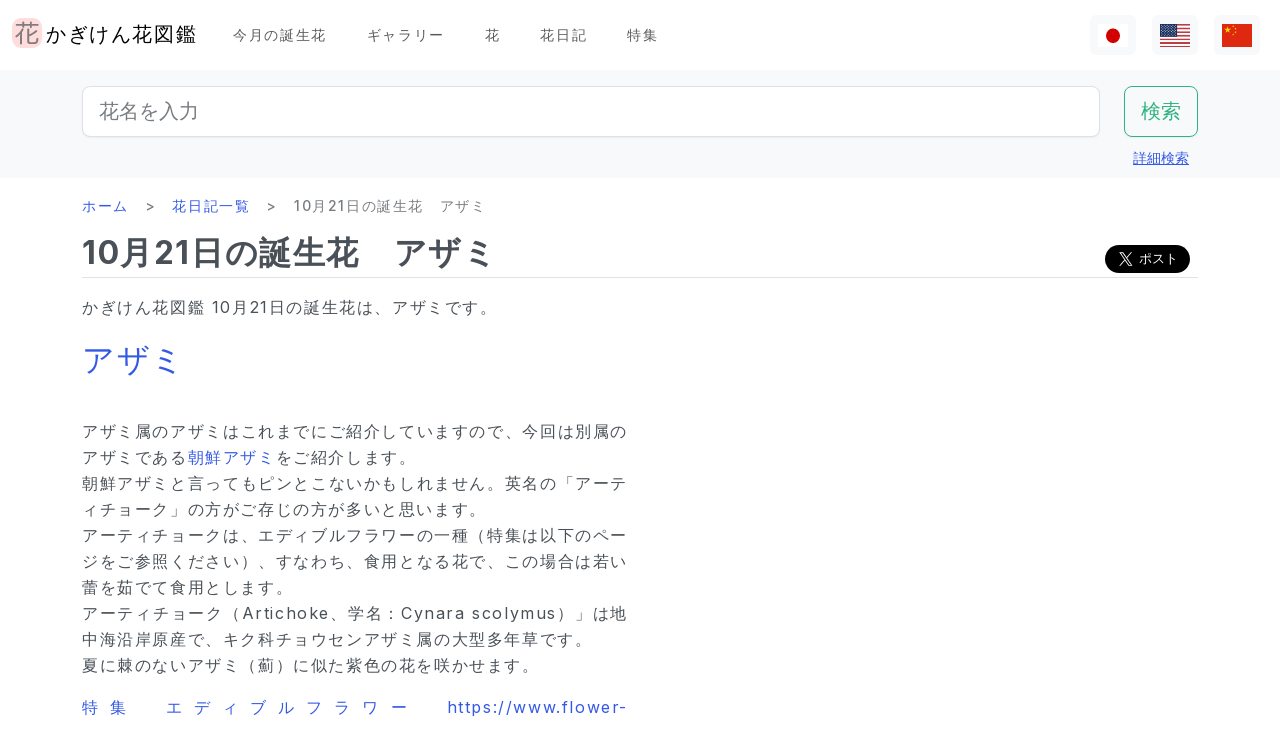

--- FILE ---
content_type: text/html; charset=utf-8
request_url: https://www.flower-db.com/ja/articles/cynara-scolymus-dfec1552-4b3b-43b9-9edc-a2c7c580750d
body_size: 14079
content:
<!DOCTYPE html><html class="h-100" lang="ja"><head><meta charset="utf-8" /><meta content="width=device-width,initial-scale=1" name="viewport" /><title>10月21日の誕生花　アザミ | かぎけん花図鑑</title><link rel="apple-touch-icon" type="image/png" href="https://www.flower-db.com/assets/180x180-b565022977809c0d0930d4bf7a8f370e4ff322827aa09d8d6995d5803ee44af4.png"><link rel="icon" type="image/png" href="https://www.flower-db.com/assets/192x192-be279cb9985010e2d83e18225c9f5d3b2f8cb99e61f606ed9eecdf2a3d36ceb5.png"><meta name="description" content="かぎけん花図鑑 10月21日の誕生花は、アザミです。 アザミ アザミ属のアザミはこれまでにご紹介していますので、今回は別属のアザミである朝鮮アザミをご紹介します。 朝鮮アザミと言ってもピンとこないかもしれません。英名の「アーティチョーク」の方がご存じの方が多いと思います。 アーティチョークは、エディブルフラワーの一種（特集は以下のページをご参照ください）、すなわち、食用となる花で、この場合は若い蕾を茹でて食用とします。 アーティチョーク（Artichoke、学名：Cynara scolymus）」は地中海沿岸原産で、キク科チョウセンアザミ属の大型多年草です。 夏に棘のないアザミ"><link rel="canonical" href="https://www.flower-db.com/ja/articles/cynara-scolymus-dfec1552-4b3b-43b9-9edc-a2c7c580750d"><link rel="alternate" href="https://www.flower-db.com/ja/articles/cynara-scolymus-dfec1552-4b3b-43b9-9edc-a2c7c580750d" hreflang="ja"><link rel="alternate" href="https://www.flower-db.com/en/articles/cynara-scolymus-dfec1552-4b3b-43b9-9edc-a2c7c580750d" hreflang="en"><link rel="alternate" href="https://www.flower-db.com/zh/articles/cynara-scolymus-dfec1552-4b3b-43b9-9edc-a2c7c580750d" hreflang="zh"><meta property="fb:app_id" content="119434635471566"><meta name="twitter:card" content="summary_large_image"><meta property="og:url" content="https://www.flower-db.com/ja/articles/cynara-scolymus-dfec1552-4b3b-43b9-9edc-a2c7c580750d"><meta property="og:type" content="article"><meta property="og:title" content="10月21日の誕生花　アザミ"><meta property="og:description" content="かぎけん花図鑑 10月21日の誕生花は、アザミです。 アザミ アザミ属のアザミはこれまでにご紹介していますので、今回は別属のアザミである朝鮮アザミをご紹介します。 朝鮮アザミと言ってもピンとこないかもしれません。英名の「アーティチョーク」の方がご存じの方が多いと思います。 アーティチョークは、エディブルフラワーの一種（特集は以下のページをご参照ください）、すなわち、食用となる花で、この場合は若い蕾を茹でて食用とします。 アーティチョーク（Artichoke、学名：Cynara scolymus）」は地中海沿岸原産で、キク科チョウセンアザミ属の大型多年草です。 夏に棘のないアザミ"><meta property="og:site_name" content="かぎけん花図鑑"><meta property="og:image" content="https://storage.googleapis.com/flower-db-prd/9f2bac07e07a4be885c183184029d5d7.jpg"><meta property="og:image" content="https://storage.googleapis.com/flower-db-prd/944794b2b0b9f182044847907ffaecab.jpg"><meta property="og:image" content="https://storage.googleapis.com/flower-db-prd/a568758e5543959da55f8c1afa38b2f8.jpg"><meta property="og:image" content="https://storage.googleapis.com/flower-db-prd/0ad54725a6997a115109cdf5754360b6.png"><meta property="og:image" content="https://storage.googleapis.com/flower-db-prd/4505cc2d8dc2750cc0d00bf8dde1064c.jpg"><meta property="og:image" content="https://storage.googleapis.com/flower-db-prd/76ecd4fa7121029da861033f473d3200.jpg"><meta name="thumbnail" content="https://storage.googleapis.com/flower-db-prd/9f2bac07e07a4be885c183184029d5d7.jpg"><meta content="#FFDDDD" name="theme-color" /><meta name="csrf-param" content="authenticity_token" />
<meta name="csrf-token" content="e3tsN55cL4a-hTm5nbop0BhEGjxU8Df9tKtISmY6XwVJU1e9TiqJOSkLLgEBef_Y2-auznxxQkfhAimiX99t0w" /><link rel="stylesheet" media="all" href="https://www.flower-db.com/assets/application-d831d65c6f6b395a9c111baaff47eb8fe02d2bd0134f823f7e7134b4005bf28f.css" data-turbo-track="reload" /><script src="https://www.flower-db.com/assets/application-4a1e8d9fd9c9c6b43dbad2def80fccd1b67fde144cbf108b2a2923a2d3049f6b.js" data-turbo-track="reload"></script><!-- Global site tag (gtag.js) - Google Analytics -->
<script async src="https://www.googletagmanager.com/gtag/js?id=G-ZM840QWHMK"></script>
<script>
  window.dataLayer = window.dataLayer || [];
  function gtag(){dataLayer.push(arguments);}
  gtag('js', new Date());

  gtag('config', 'G-ZM840QWHMK');
</script>
</head><body class="d-flex flex-column h-100 ja" data-controller="lib--lazy-load-adsense"><nav class="navbar navbar-expand-lg navbar-light"><div class="container-fluid"><a class="navbar-brand d-flex" href="/ja"><img width="30" height="30" alt="flower-db-logo" src="https://www.flower-db.com/assets/logo-6639fe7dbcf345a970ee5b5057f93e2eba3228e01a9486b603b765f8bc12f76d.svg" /><div class="ms-1">かぎけん花図鑑</div></a><button aria-controls="navbar" aria-expanded="false" aria-label="Toggle navigation" class="navbar-toggler" data-bs-target="#navbar" data-bs-toggle="collapse" type="button"><span class="navbar-toggler-icon"></span></button><div class="collapse navbar-collapse" id="navbar"><ul class="navbar-nav me-auto mb-2 mb-lg-0"><li class="nav-item"><a class="nav-link" href="/ja/january-birth-flowers">今月の誕生花</a></li><li class="nav-item"><a class="nav-link" href="/ja/gallery">ギャラリー</a></li><li class="nav-item"><a class="nav-link" href="/ja/flowers">花</a></li><li class="nav-item"><a class="nav-link" href="/ja/articles">花日記</a></li><li class="nav-item"><a class="nav-link" href="/ja/features">特集</a></li></ul><ul class="navbar-nav mb-2 mb-lg-0 flex-row"><li class="nav-item"><a class="nav-link bg-light px-2" id="lang-ja" href="/ja/articles/cynara-scolymus-dfec1552-4b3b-43b9-9edc-a2c7c580750d"><img width="30" src="https://www.flower-db.com/assets/flag/ja-4d380d86a4936e6a0157ea07ba4ebdd6232bda9ccba317a02608d8589f88501e.svg" /></a></li><li class="nav-item"><a class="nav-link bg-light px-2" id="lang-en" href="/en/articles/cynara-scolymus-dfec1552-4b3b-43b9-9edc-a2c7c580750d"><img width="30" src="https://www.flower-db.com/assets/flag/en-b7b4ca159b0494268a226a1769c074885c98abdf76583b551b1fd22a97739251.svg" /></a></li><li class="nav-item"><a class="nav-link bg-light px-2" id="lang-zh" href="/zh/articles/cynara-scolymus-dfec1552-4b3b-43b9-9edc-a2c7c580750d"><img width="30" src="https://www.flower-db.com/assets/flag/zh-541cc5519faa10fe2c80c39078d7ace52473df738d308ddb188774bd8a81bc0e.svg" /></a></li></ul></div></div></nav><main class="flex-shrink-0 mb-3"><div class="bg-body-tertiary pt-3"><div class="container"><form class="row" action="/ja/search" accept-charset="UTF-8" method="get"><div class="col"><input class="form-control form-control-lg" placeholder="花名を入力" type="search" name="query" id="query" /></div><div class="col-auto"><input type="submit" value="検索" class="btn btn-lg btn-outline-success" data-disable-with="検索" /></div></form><div class="d-flex justify-content-end"><button class="p-2 btn btn-link" data-bs-target="#advanced" data-bs-toggle="modal" type="button">詳細検索</button><div class="modal fade" data-controller="lib--modal" id="advanced" tabindex="-1"><div class="modal-dialog modal-dialog-centered modal-dialog-scrollable modal-xl"><div class="modal-content"><div class="modal-header pb-0"><div class="fs-5 border-bottom pb-1 mb-0">詳細検索</div><button aria-label="Close" class="btn-close" data-bs-dismiss="modal" type="button"></button></div><div class="modal-body"><form action="/ja/search" accept-charset="UTF-8" method="get"><div class="row mb-3"><div class="col"><label class="form-label" for="name">花名</label><input class="form-control" type="text" name="name" id="name" /></div><div class="col"><label class="form-label" for="formal_name">学名</label><input class="form-control" type="text" name="formal_name" id="formal_name" /></div></div><div class="row mb-3"><div class="col"><label class="form-label" for="origin">原産地</label><input class="form-control" type="text" name="origin" id="origin" /></div><div class="col"><label class="form-label" for="morph">生活型</label><input class="form-control" type="text" name="morph" id="morph" /></div></div><div class="row mb-3 g-3"><div class="col-6 col-lg"><label class="form-label" for="order">目</label><input class="form-control" type="text" name="order" id="order" /></div><div class="col-6 col-lg"><label class="form-label" for="family">科</label><input class="form-control" type="text" name="family" id="family" /></div><div class="col-6 col-lg"><label class="form-label" for="genus">属</label><input class="form-control" type="text" name="genus" id="genus" /></div><div class="col-6 col-lg"><label class="form-label" for="species">種</label><input class="form-control" type="text" name="species" id="species" /></div></div><div class="row mb-3 g-3"><div class="col-6 col-lg"><label class="form-label" for="flower_type">花のタイプ</label><select class="form-select" name="flower_type" id="flower_type"><option value="" label=" "></option>
<option value="actinomorphic">放射相称花</option>
<option value="zygomorphic">左右相称花</option>
<option value="asymmetric">非相称花</option>
<option value="bisymmetric">十字相称花</option>
<option value="other">その他</option></select></div><div class="col-6 col-lg"><label class="form-label" for="flower_array">花序</label><select class="form-select" name="flower_array" id="flower_array"><option value="" label=" "></option>
<option value="solitary">単頂花序</option>
<option value="raceme">総状花序</option>
<option value="spike">穂状花序</option>
<option value="corymb">散房花序</option>
<option value="panicle">円錐/複総状花序</option>
<option value="cyme">集散花序</option>
<option value="double_cymes">複集散花序</option>
<option value="scorpioid">さそり型花序</option>
<option value="head">頭状花序</option>
<option value="umbel">散形花序/傘形</option>
<option value="pleiochasium">多散花序</option>
<option value="catkin">尾状花序</option>
<option value="spadix">肉穂花序</option>
<option value="hypanthodium">イチジク型花序</option>
<option value="cyathium">杯形花序</option>
<option value="verticillaster">輪散花序</option>
<option value="spikelet">小穂花序</option>
<option value="pollen_cone">毬状花序</option>
<option value="glomerule">団散花序</option>
<option value="dichasial_cyme">2出集散花序</option>
<option value="bostryx">カタツムリ型花序</option>
<option value="monochasium">単散花序</option>
<option value="rhipidium">扇状花序</option>
<option value="drepanium">カマ型花序</option>
<option value="other">その他</option></select></div><div class="col-6 col-lg"><label class="form-label" for="petal_shape">花冠</label><select class="form-select" name="petal_shape" id="petal_shape"><option value="" label=" "></option>
<option value="funnel_shaped">漏斗形/トランペット形</option>
<option value="urceolate">壺形</option>
<option value="bell_shaped">鐘形</option>
<option value="four_petaled">4弁花</option>
<option value="five_petaled">5弁形</option>
<option value="multi_petaled">多弁形</option>
<option value="labiate">唇形</option>
<option value="cup_shaped">杯形</option>
<option value="cruciate">高杯形</option>
<option value="papilionaceous">蝶形</option>
<option value="ligulate">舌状形</option>
<option value="tubular">管状形</option>
<option value="caryophyllaceous">ナデシコ形</option>
<option value="rosaceous">バラ形</option>
<option value="galeate">かぶと状/有距形</option>
<option value="iris">あやめ形</option>
<option value="viola">スミレ形</option>
<option value="liliaceous">ユリ形</option>
<option value="orchidaceae">ラン形</option>
<option value="rotate">車形</option>
<option value="disc_corolla">筒形</option>
<option value="filiform">糸状</option>
<option value="personate">仮面状花冠</option>
<option value="six_petaled">6弁花</option>
<option value="apetalous">花びら無し</option>
<option value="ovate">卵形/楕円形</option>
<option value="capitulum">頭花</option>
<option value="three_petaled">3弁花</option>
<option value="catkin">尾状</option>
<option value="spikelet">小穂</option>
<option value="other">その他</option></select></div><div class="col-6 col-lg"><label class="form-label" for="leaf_type">葉形</label><select class="form-select" name="leaf_type" id="leaf_type"><option value="" label=" "></option>
<option value="spatulate">へら形</option>
<option value="orbicular">円形</option>
<option value="linear">線形</option>
<option value="palmate">掌形</option>
<option value="pinnately_lobed">羽状形</option>
<option value="elliptic">楕円形</option>
<option value="oblong">長楕円形</option>
<option value="acicular">針形</option>
<option value="lanceolate">披針形</option>
<option value="oblanceolate">倒披針形</option>
<option value="ovate">卵形</option>
<option value="obovate">倒卵形</option>
<option value="cordate">心臓形</option>
<option value="obcordate">倒心臓形</option>
<option value="reniform">腎臓形</option>
<option value="hastate">矛形</option>
<option value="sagittate">矢じり形</option>
<option value="deltoi">三角形</option>
<option value="peltate">盾形</option>
<option value="ligulate">舌状</option>
<option value="subulate">錐形</option>
<option value="rhomboid">菱形</option>
<option value="paripinnate">偶数羽状複葉</option>
<option value="impari_pinnate">奇数羽状複葉</option>
<option value="bipinnate">2回羽状複葉</option>
<option value="tripinnate">3回羽状複葉</option>
<option value="palmately_compound">掌状複葉</option>
<option value="ternately_compound">3出複葉</option>
<option value="biternate">2回3出羽状複葉</option>
<option value="ensiform">剣形</option>
<option value="pinnate">羽状複葉</option>
<option value="radical_leaf">根生葉</option>
<option value="capsular">莢状</option>
<option value="plicate">扇形</option>
<option value="terete">円筒形</option>
<option value="other">その他</option></select></div><div class="col-6 col-lg"><label class="form-label" for="leaf_edge">葉縁</label><select class="form-select" name="leaf_edge" id="leaf_edge"><option value="" label=" "></option>
<option value="entire_fringe">全縁</option>
<option value="crenate">波状</option>
<option value="serrate">鋸歯状</option>
<option value="dentate">歯状</option>
<option value="incised">欠刻状</option>
<option value="biserrate">重鋸歯状</option>
<option value="spiny">棘状</option>
<option value="ciliate">毛</option>
<option value="other">その他</option></select></div></div><div class="row mb-3"><div class="col"><label class="form-label" for="place">開花場所</label><select class="form-select" name="place" id="place"><option value="" label=" "></option>
<option value="fields">野原・畦道</option>
<option value="high_mountain">高山</option>
<option value="garden">庭</option>
<option value="wetland">湿地</option>
<option value="cut_flower">切り花・生け花</option>
<option value="greenhouse">温室</option>
<option value="orchard">果樹園</option>
<option value="farm">畑</option>
<option value="seashore">海岸</option>
<option value="botanical_gardens">植物園</option>
<option value="overseas">海外</option>
<option value="low_mountain">低山</option>
<option value="sub_alpine">亜高山</option>
<option value="hokkaido">北海道</option>
<option value="temple">墓地・寺院</option>
<option value="park">公園</option>
<option value="sub_tropical">亜熱帯地域</option>
<option value="cultivar">園芸品種</option>
<option value="okinawa">沖縄</option>
<option value="bonsai">盆栽</option>
<option value="potted_flower">鉢花</option>
<option value="foliage_plant">観葉植物</option>
<option value="street">街路、植栽</option>
<option value="specific_area">特定の地域</option>
<option value="hakone">箱根</option>
<option value="river">川・池</option>
<option value="paddy_field">田んぼ</option></select></div><div class="col"><label class="form-label" for="location">撮影場所</label><select class="form-select" name="location" id="location"><option value="" label=" "></option>
<option value="1">京都府立植物園</option>
<option value="2">東京都薬用植物園</option>
<option value="3">浜名湖花博2004</option>
<option value="4">神代植物公園</option>
<option value="5">リマフリ・ガーデン(カウアイ島)</option>
<option value="6">木場公園</option>
<option value="7">夢の島熱帯植物館</option>
<option value="8">麹町</option>
<option value="9">新宿御苑温室</option>
<option value="10">千葉</option>
<option value="11">清水谷公園</option>
<option value="12">市川市動植物園</option>
<option value="13">伊豆大島</option>
<option value="14">礼文島高山植物園</option>
<option value="15">早明浦ダム</option>
<option value="16">清澄白河</option>
<option value="17">エンチャンティング フローラル ガーデンズ</option>
<option value="18">赤塚植物園</option>
<option value="19">京都動物園</option>
<option value="20">由布院</option>
<option value="21">江東区</option>
<option value="22">ズーラシア</option>
<option value="23">準備中</option>
<option value="24">八ヶ岳薬用植物園</option>
<option value="25">姫路市</option>
<option value="26">ニューヨークランプミュージアム&amp; フラワーガーデン</option>
<option value="27">伊豆四季の花公園</option>
<option value="28">麻布十番</option>
<option value="29">咲くやこの花館</option>
<option value="30">プラザ元加賀</option>
<option value="31">殿ケ谷戸庭園</option>
<option value="32">熱帯ドリームセンター（沖縄）</option>
<option value="33">マウイ島</option>
<option value="34">カウアイ島</option>
<option value="35">OKINAWAフルーツらんど</option>
<option value="36">東山動物園</option>
<option value="37">筑波実験植物園</option>
<option value="38">フラワーパークかごしま</option>
<option value="39">墨田区菊川の庭木</option>
<option value="40">紀尾井町通り</option>
<option value="41">六甲高山植物園</option>
<option value="42">かぎけん</option>
<option value="43">沖縄竹富島</option>
<option value="44">城ヶ崎海岸</option>
<option value="45">小石川植物園</option>
<option value="46">尾瀬沼</option>
<option value="47">ハワイ熱帯植物園（ハワイ島）</option>
<option value="48">皇居二の丸公園</option>
<option value="49">SA</option>
<option value="50">稚内</option>
<option value="51">北海道稚内</option>
<option value="52">和代様宅</option>
<option value="53">ハワイ島（ビッグアイランド）</option>
<option value="54">熱川バナナワニ園</option>
<option value="55">小室山</option>
<option value="56">猿江恩賜公園</option>
<option value="57">若洲</option>
<option value="58">ワイメア・オージュボンセンター(オアフ島)</option>
<option value="59">牧野植物園</option>
<option value="60">箱根湿生植物園</option>
<option value="61">千代田区内</option>
<option value="62">気仙沼</option>
<option value="63">西会津</option>
<option value="64">東京都内</option>
<option value="65">日光植物園</option>
<option value="66">らんの里　堂ヶ島</option>
<option value="67">ファーム富田</option>
<option value="68">湯布院</option>
<option value="69">富山県</option>
<option value="70">北海道</option>
<option value="71">小田原PA</option>
<option value="72">高尾山 ”山草園”</option>
<option value="73">熱海</option>
<option value="74">北海道（ワッカ原生花園）</option>
<option value="75">礼文島</option>
<option value="76">自宅</option>
<option value="77">浜離宮</option>
<option value="78">台場</option>
<option value="79">マザー牧場</option>
<option value="80">あしかがフラワーパーク</option>
<option value="81">青島亜熱帯植物園</option>
<option value="82">新宿御苑</option>
<option value="83">品川水族館</option>
<option value="84">沖縄本島</option>
<option value="85">静岡県</option>
<option value="86">東京都庭園美術館</option>
<option value="87">立山室堂</option>
<option value="88">ハイジの花道</option>
<option value="89">高千穂</option>
<option value="90">オアフ島</option>
<option value="91">赤城自然公園</option>
<option value="92">高尾山</option>
<option value="93">飛騨高山</option>
<option value="94">錦糸町</option>
<option value="95">飫肥</option>
<option value="96">京都</option>
<option value="97">城ヶ島</option>
<option value="98">京都水族館</option>
<option value="99">白川郷</option>
<option value="100">島根県</option>
<option value="101">上高地</option>
<option value="102">クラロッジ（マウイ島）</option>
<option value="103">小清水原生花園</option>
<option value="104">白山自然高山植物園</option>
<option value="105">高知県いの町</option>
<option value="106">東京大学構内</option>
<option value="107">はな阿蘇美</option>
<option value="108">奄美自然観察の森</option>
<option value="109">軽井沢</option>
<option value="110">新潟のホテル</option>
<option value="111">レストラン</option>
<option value="112">山梨県</option>
<option value="113">谷津干潟</option>
<option value="114">ハンターマウンテン塩原</option>
<option value="115">長野県</option>
<option value="116">蘭展（後楽園、2007年3月4日）</option>
<option value="117">後楽園ドーム</option>
<option value="118">世界らん展、後楽園ドーム</option>
<option value="119">清瀬市</option>
<option value="120">シンガポール植物園</option>
<option value="121">黒部平高山植物園</option>
<option value="122">シドニー王立植物園</option>
<option value="123">シドニー</option>
<option value="124">宮崎県</option>
<option value="125">日比谷公園</option>
<option value="126">フラワーパーク鹿児島</option>
<option value="127">大分県</option>
<option value="128">くじゅう野の花の郷</option>
<option value="129">山口県</option>
<option value="130">甲府</option>
<option value="131">青連院</option>
<option value="132">日光花いちもんめ</option>
<option value="133">白山神社</option>
<option value="134">姫路手柄山温室植物園</option>
<option value="135">萩</option>
<option value="136">裏磐梯</option>
<option value="137">東館山高山植物園</option>
<option value="138">国立歴史民俗博物館　&#39;くらしの植物苑&#39;</option>
<option value="139">東京都立大島公園</option>
<option value="140">奇跡の星の植物館</option>
<option value="141">ガザリア</option>
<option value="142">箱根</option>
<option value="143">奄美大島</option>
<option value="144">レイクヒルファーム</option>
<option value="145">東京銀座</option>
<option value="146">釧路湿原</option>
<option value="147">横浜・八景島シーパラダイス</option>
<option value="148">皇居</option>
<option value="149">らんの里 堂ヶ島（2013年7月31日営業終了）</option>
<option value="150">あとで</option>
<option value="151">砺波（富山県）</option>
<option value="152">川奈ホテル</option>
<option value="153">那須高原</option>
<option value="154">台北</option>
<option value="155">兵庫県</option>
<option value="156">北海道大学</option>
<option value="157">蘭展（後楽園、2019年2月17日）</option>
<option value="158">半蔵門</option>
<option value="159">葛西臨海公園</option>
<option value="160">鹿児島</option>
<option value="161">箱根富士屋ホテル</option>
<option value="162">東南植物楽園</option>
<option value="163">松山</option>
<option value="164">松江</option>
<option value="165">大阪</option>
<option value="166">唐招提寺</option>
<option value="167">向島百花園</option>
<option value="168">熊本県</option>
<option value="169">熊本動植物園</option>
<option value="170">奈良</option>
<option value="171">高岡</option>
<option value="172">伊豆大島公園椿園</option>
<option value="173">多摩動物公園</option>
<option value="174">不明</option>
<option value="175">葛西臨海水族園</option>
<option value="176">奥多摩湖</option>
<option value="177">神奈川県</option>
<option value="178">皇居東御苑</option>
<option value="179">大王わさび農場</option>
<option value="180">別府</option>
<option value="181">鬼怒川温泉</option>
<option value="182">石垣島</option>
<option value="183">熊本県農業研究センター</option>
<option value="184">和歌山県</option>
<option value="185">上野不忍池</option>
<option value="186">二条城</option>
<option value="187">沖縄県西表島</option>
<option value="188">ホテルニューオータニ</option>
<option value="189">江戸川自然動物園</option>
<option value="190">河津Bagatelle</option>
<option value="191">昭和記念公園</option>
<option value="192">日本橋（東京）</option>
<option value="193">帯広(北海道)</option>
<option value="194">北の丸公園</option>
<option value="195">上野動物園</option>
<option value="196">大雪山</option>
<option value="197">八ヶ岳</option>
<option value="198">石見銀山</option>
<option value="199">国立劇場前庭</option>
<option value="200">松島</option>
<option value="201">東京ドーム</option>
<option value="202">タイ</option>
<option value="203">下今市</option>
<option value="204">日南海岸</option>
<option value="205">明治神宮</option>
<option value="206">京都ホテル</option>
<option value="207">錦糸公園</option>
<option value="208">鳥羽市立　海の博物館</option>
<option value="209">ヒルトン大阪</option>
<option value="210">老神温泉</option>
<option value="211">名取智恵子様から</option>
<option value="212">マウラナニベイホテル＆バンガローズ</option>
<option value="213">ショップ</option>
<option value="214">川場(茨城県)</option>
<option value="215">内幸町</option>
<option value="216">三重県</option>
<option value="218">天空の農園</option>
<option value="219">仁淀川</option>
<option value="220">日本橋高島屋</option>
<option value="221">埼玉県こども動物園</option>
<option value="222">バドラッツ パレス ホテル</option>
<option value="223">自然教育園</option>
<option value="224">箱根園水族館</option>
<option value="225">アクアマリンいなわしろカワセミ水族館</option>
<option value="226">オロンコイワ</option>
<option value="227">小石川植物園　温室</option>
<option value="228">下久保ダム</option>
<option value="217">ニューカレドニア・リビエルブルー州立公園</option>
<option value="229">浜名湖花博2004_1</option>
<option value="230">浜名湖花博2004_2</option>
<option value="231">浜名湖花博2004_3</option>
<option value="232">浜名湖花博2004_4</option>
<option value="233">浜名湖花博2004_5</option>
<option value="234">浜名湖花博2004_6</option>
<option value="235">美山</option>
<option value="236">ラッフルズホテル</option>
<option value="237">あんずの里物産館</option>
<option value="238">小田原の民家</option>
<option value="239">群馬県沼田</option>
<option value="240">江の島サムエル・コッキング苑</option>
<option value="241">アトランタ</option>
<option value="242">ニューカレドニア</option>
<option value="243">板橋区立熱帯環境植物館　</option>
<option value="244">亀戸中央公園</option>
<option value="245">赤い魚</option>
<option value="246">浜名湖ガーデンパーク</option>
<option value="247">浜名湖フラワーパーク</option>
<option value="248">仁淀川沿岸</option>
<option value="249">浜名湖フラワーガーデンにあるモネの庭</option>
<option value="251">京成バラ園</option>
<option value="252">高山植物園　アルプの里</option>
<option value="253">越後湯沢</option>
<option value="254">群馬フラワーパーク</option>
<option value="250">イラスト:有紀＠かぎけん(千代田区麹町,東京)</option>
<option value="255">撮影：藤田明希</option>
<option value="258">小河内ダム</option>
<option value="256">伊豆大島椿公園’椿資料館’</option>
<option value="257">奥飛騨平湯大滝公園</option>
<option value="259">富山県中央植物園</option>
<option value="260">足摺岬</option>
<option value="261">シンガポール</option>
<option value="262">柳下瑞穂制作</option>
<option value="263">新潟市</option>
<option value="264">旭山動物園</option>
<option value="265">台東区</option>
<option value="266">奥入瀬</option>
<option value="267">南房総</option>
<option value="268">堀切菖蒲園</option>
<option value="269">九段会館</option>
<option value="270">ザ・ブセナテラス</option>
<option value="271">バドラッツ パレス ホテル </option>
<option value="273">河口湖音楽と森の美術館</option>
<option value="274">サンライズ・プロテア・ファーム（マウイ島）</option>
<option value="272">河口湖ふふ</option>
<option value="275">修善寺</option>
<option value="276">マンションの共有スペース</option>
<option value="277">鳥取県</option>
<option value="278">名古屋市</option>
<option value="279">白馬五竜高山植物園</option>
<option value="280">Copilotさん</option>
<option value="281">TV</option>
<option value="282">✨geminiさん</option>
<option value="283">Aquaさん</option></select></div></div><div class="mb-3"><label class="form-label" for="seasons">開花期</label><div class="row row-cols-4 row-cols-lg-6 row-cols-xl-auto g-0"><div class="col"><div class="form-check form-check-inline"><input class="form-check-input" type="checkbox" value="january" name="seasons[]" id="seasons_january" /><label class="form-check-label" for="seasons_january">1月</label></div></div><div class="col"><div class="form-check form-check-inline"><input class="form-check-input" type="checkbox" value="february" name="seasons[]" id="seasons_february" /><label class="form-check-label" for="seasons_february">2月</label></div></div><div class="col"><div class="form-check form-check-inline"><input class="form-check-input" type="checkbox" value="march" name="seasons[]" id="seasons_march" /><label class="form-check-label" for="seasons_march">3月</label></div></div><div class="col"><div class="form-check form-check-inline"><input class="form-check-input" type="checkbox" value="april" name="seasons[]" id="seasons_april" /><label class="form-check-label" for="seasons_april">4月</label></div></div><div class="col"><div class="form-check form-check-inline"><input class="form-check-input" type="checkbox" value="may" name="seasons[]" id="seasons_may" /><label class="form-check-label" for="seasons_may">5月</label></div></div><div class="col"><div class="form-check form-check-inline"><input class="form-check-input" type="checkbox" value="june" name="seasons[]" id="seasons_june" /><label class="form-check-label" for="seasons_june">6月</label></div></div><div class="col"><div class="form-check form-check-inline"><input class="form-check-input" type="checkbox" value="july" name="seasons[]" id="seasons_july" /><label class="form-check-label" for="seasons_july">7月</label></div></div><div class="col"><div class="form-check form-check-inline"><input class="form-check-input" type="checkbox" value="august" name="seasons[]" id="seasons_august" /><label class="form-check-label" for="seasons_august">8月</label></div></div><div class="col"><div class="form-check form-check-inline"><input class="form-check-input" type="checkbox" value="september" name="seasons[]" id="seasons_september" /><label class="form-check-label" for="seasons_september">9月</label></div></div><div class="col"><div class="form-check form-check-inline"><input class="form-check-input" type="checkbox" value="october" name="seasons[]" id="seasons_october" /><label class="form-check-label" for="seasons_october">10月</label></div></div><div class="col"><div class="form-check form-check-inline"><input class="form-check-input" type="checkbox" value="november" name="seasons[]" id="seasons_november" /><label class="form-check-label" for="seasons_november">11月</label></div></div><div class="col"><div class="form-check form-check-inline"><input class="form-check-input" type="checkbox" value="december" name="seasons[]" id="seasons_december" /><label class="form-check-label" for="seasons_december">12月</label></div></div></div></div><div class="row mb-3"><div class="col"><label class="form-label" for="flower_color">花の色</label><select class="form-select" name="flower_color" id="flower_color"><option value="" label=" "></option>
<option value="red">赤</option>
<option value="pink">桃</option>
<option value="blue">青</option>
<option value="brown">茶</option>
<option value="green">緑</option>
<option value="violet">紫</option>
<option value="orange">橙</option>
<option value="yellow">黄</option>
<option value="cream">薄黄</option>
<option value="black">黒</option>
<option value="silver">銀</option>
<option value="white">白</option>
<option value="other">その他</option></select></div><div class="col"><label class="form-label" for="leaf_color">葉の色</label><select class="form-select" name="leaf_color" id="leaf_color"><option value="" label=" "></option>
<option value="red">赤</option>
<option value="pink">桃</option>
<option value="blue">青</option>
<option value="brown">茶</option>
<option value="green">緑</option>
<option value="violet">紫</option>
<option value="orange">橙</option>
<option value="yellow">黄</option>
<option value="cream">薄黄</option>
<option value="black">黒</option>
<option value="silver">銀</option>
<option value="white">白</option>
<option value="other">その他</option></select></div><div class="col"><label class="form-label" for="fruit_color">実の色</label><select class="form-select" name="fruit_color" id="fruit_color"><option value="" label=" "></option>
<option value="red">赤</option>
<option value="pink">桃</option>
<option value="blue">青</option>
<option value="brown">茶</option>
<option value="green">緑</option>
<option value="violet">紫</option>
<option value="orange">橙</option>
<option value="yellow">黄</option>
<option value="cream">薄黄</option>
<option value="black">黒</option>
<option value="silver">銀</option>
<option value="white">白</option>
<option value="other">その他</option></select></div></div><div class="row mb-3"><div class="col"><label class="form-label" for="image_flower_color">[画像] 花の色</label><select class="form-select" name="image_flower_color" id="image_flower_color"><option value="" label=" "></option>
<option value="red">赤</option>
<option value="pink">桃</option>
<option value="blue">青</option>
<option value="brown">茶</option>
<option value="green">緑</option>
<option value="violet">紫</option>
<option value="orange">橙</option>
<option value="yellow">黄</option>
<option value="cream">薄黄</option>
<option value="black">黒</option>
<option value="silver">銀</option>
<option value="white">白</option>
<option value="other">その他</option></select></div><div class="col"><label class="form-label" for="image_leaf_color">[画像] 葉の色</label><select class="form-select" name="image_leaf_color" id="image_leaf_color"><option value="" label=" "></option>
<option value="red">赤</option>
<option value="pink">桃</option>
<option value="blue">青</option>
<option value="brown">茶</option>
<option value="green">緑</option>
<option value="violet">紫</option>
<option value="orange">橙</option>
<option value="yellow">黄</option>
<option value="cream">薄黄</option>
<option value="black">黒</option>
<option value="silver">銀</option>
<option value="white">白</option>
<option value="other">その他</option></select></div><div class="col"><label class="form-label" for="image_fruit_color">[画像] 実の色</label><select class="form-select" name="image_fruit_color" id="image_fruit_color"><option value="" label=" "></option>
<option value="red">赤</option>
<option value="pink">桃</option>
<option value="blue">青</option>
<option value="brown">茶</option>
<option value="green">緑</option>
<option value="violet">紫</option>
<option value="orange">橙</option>
<option value="yellow">黄</option>
<option value="cream">薄黄</option>
<option value="black">黒</option>
<option value="silver">銀</option>
<option value="white">白</option>
<option value="other">その他</option></select></div></div><div class="col-lg-6 d-grid mx-auto"><input type="submit" value="検索" class="btn btn-outline-primary" data-disable-with="検索" /></div></form></div></div></div></div></div></div></div><div class="container"><nav aria-label="breadcrumb" class="d-none d-md-block"><ol class="breadcrumb mb-0"><li class="breadcrumb-item"><a href="/ja">ホーム</a></li><li class="breadcrumb-item"><a href="/ja/articles">花日記一覧</a></li><li class="breadcrumb-item active">10月21日の誕生花　アザミ</li></ol></nav><article class="mt-3 mt-md-0"><div class="lead d-flex align-items-end flex-wrap gap-2 border-bottom pb-1 mb-3"><h1 class="fs-2 fw-bold lh-sm mb-0">10月21日の誕生花　アザミ</h1><div class="d-flex ms-auto"><div class="share-button">
  <div class="d-flex gap-2 small">
    <div class="d-flex">
      <iframe
        src="https://www.facebook.com/plugins/share_button.php?href=https%3A%2F%2Fwww.flower-db.com%2Fja%2Farticles%2Fcynara-scolymus-dfec1552-4b3b-43b9-9edc-a2c7c580750d&layout=button&size=large&width=105&height=28&appId=119434635471566"
        width="105"
        height="28"
        style="border:none;overflow:hidden"
        scrolling="no"
        frameborder="0"
        allowfullscreen="true"
        allow="autoplay; clipboard-write; encrypted-media; picture-in-picture; web-share"
      ></iframe>
    </div>

    <div class="d-flex">
      <a href="https://twitter.com/share?ref_src=twsrc%5Etfw" class="twitter-share-button" data-size="large" data-show-count="false">ポスト</a>
      <script async src="https://platform.twitter.com/widgets.js" charset="utf-8"></script>
    </div>
  </div>
</div>
</div></div><div class="row"><section class="col-lg-6 order-2 order-lg-1"><p>かぎけん花図鑑 10月21日の誕生花は、アザミです。</p>

<p><h2><a href="https://www.flower-db.com/ja/flowers/cynara-scolymus">アザミ</a></h2>
<br />アザミ属のアザミはこれまでにご紹介していますので、今回は別属のアザミである<a href="https://www.flower-db.com/ja/flowers/'">朝鮮アザミ</a>をご紹介します。
<br />朝鮮アザミと言ってもピンとこないかもしれません。英名の「アーティチョーク」の方がご存じの方が多いと思います。
<br />アーティチョークは、エディブルフラワーの一種（特集は以下のページをご参照ください）、すなわち、食用となる花で、この場合は若い蕾を茹でて食用とします。
<br />アーティチョーク（Artichoke、学名：Cynara scolymus）」は地中海沿岸原産で、キク科チョウセンアザミ属の大型多年草です。
<br />夏に棘のないアザミ（薊）に似た紫色の花を咲かせます。</p>

<p><a href="https://www.flower-db.com/ja/features/edible-flower">特集　エディブルフラワー　https://www.flower-db.com/ja/features/edible-flower"</a></p></section><section class="col-lg-6 order-1 order-lg-2 mb-3 mb-lg-0"><div class="splide mb-2" data-controller="lib--splide" id="main"><div class="splide__track"><ul class="splide__list"><li class="splide__slide"><div class="position-relative"><a href="/ja/flowers/cynara-scolymus"><div class="ratio ratio-4x3"><picture><source srcset="https://storage.googleapis.com/flower-db-prd/md_webp-8daa98ecb0b127bed7d0af4b66d803a7.webp" type="image/webp"><source srcset="https://storage.googleapis.com/flower-db-prd/md-a96375a9a51a9617d018cb0813b49082.jpeg" type="image/jpeg"><img src="https://storage.googleapis.com/flower-db-prd/9f2bac07e07a4be885c183184029d5d7.jpg" class="w-100 h-100 object-fit-cover rounded" alt="アーティチョーク"></picture></div></a></div></li><li class="splide__slide"><div class="position-relative"><a href="/ja/flowers/cynara-scolymus"><div class="ratio ratio-4x3"><picture><source srcset="https://storage.googleapis.com/flower-db-prd/md_webp-a137bf84732de2ec937823b78ba6cc9d.webp" type="image/webp"><source srcset="https://storage.googleapis.com/flower-db-prd/md-9d846248ae5aefbd6f4e469d6491c4f2.jpeg" type="image/jpeg"><img src="https://storage.googleapis.com/flower-db-prd/944794b2b0b9f182044847907ffaecab.jpg" class="w-100 h-100 object-fit-cover rounded" alt="アーティチョーク"></picture></div></a><div class="badge position-absolute bottom-0 start-0 w-100 text-white bg-black bg-opacity-10 rounded-0 rounded-bottom text-truncate">撮影場所: 牧野植物園</div></div></li><li class="splide__slide"><div class="position-relative"><a href="/ja/flowers/cynara-scolymus"><div class="ratio ratio-4x3"><picture><source srcset="https://storage.googleapis.com/flower-db-prd/md_webp-f590004ce4e561817abccbce533cbde1.webp" type="image/webp"><source srcset="https://storage.googleapis.com/flower-db-prd/md-eb056a92bd8e5d0db5dcd49b4b0d84ff.jpeg" type="image/jpeg"><img src="https://storage.googleapis.com/flower-db-prd/a568758e5543959da55f8c1afa38b2f8.jpg" class="w-100 h-100 object-fit-cover rounded" alt="アーティチョーク"></picture></div></a><div class="badge position-absolute bottom-0 start-0 w-100 text-white bg-black bg-opacity-10 rounded-0 rounded-bottom text-truncate">撮影場所: 八ヶ岳薬用植物園</div></div></li><li class="splide__slide"><div class="position-relative"><a href="/ja/flowers/cynara-scolymus"><div class="ratio ratio-4x3"><picture><source srcset="https://storage.googleapis.com/flower-db-prd/md_webp-342e1e2bc69d6aa5552538f93936bd57.webp" type="image/webp"><source srcset="https://storage.googleapis.com/flower-db-prd/md-07365e6823d9ce7b8431fd520efa242e.jpeg" type="image/jpeg"><img src="https://storage.googleapis.com/flower-db-prd/0ad54725a6997a115109cdf5754360b6.png" class="w-100 h-100 object-fit-cover rounded" alt="アーティチョーク"></picture></div></a><div class="badge position-absolute bottom-0 start-0 w-100 text-white bg-black bg-opacity-10 rounded-0 rounded-bottom text-truncate">撮影場所: 木場公園</div></div></li><li class="splide__slide"><div class="position-relative"><a href="/ja/flowers/cynara-scolymus"><div class="ratio ratio-4x3"><picture><source srcset="https://storage.googleapis.com/flower-db-prd/md_webp-723079548aa382d553aa8be0328592e8.webp" type="image/webp"><source srcset="https://storage.googleapis.com/flower-db-prd/md-a586fd8f0bcfe80a6385abee7ed3d1e5.jpeg" type="image/jpeg"><img src="https://storage.googleapis.com/flower-db-prd/4505cc2d8dc2750cc0d00bf8dde1064c.jpg" class="w-100 h-100 object-fit-cover rounded" alt="アーティチョーク"></picture></div></a><div class="badge position-absolute bottom-0 start-0 w-100 text-white bg-black bg-opacity-10 rounded-0 rounded-bottom text-truncate">撮影場所: 牧野植物園</div></div></li><li class="splide__slide"><div class="position-relative"><a href="/ja/flowers/cynara-scolymus"><div class="ratio ratio-4x3"><picture><source srcset="https://storage.googleapis.com/flower-db-prd/md_webp-305a3ae6d38113e3220b137dbc757307.webp" type="image/webp"><source srcset="https://storage.googleapis.com/flower-db-prd/md-3612dcd05a443b370016e3e2ac5600c9.jpeg" type="image/jpeg"><img src="https://storage.googleapis.com/flower-db-prd/76ecd4fa7121029da861033f473d3200.jpg" class="w-100 h-100 object-fit-cover rounded" alt="アーティチョーク"></picture></div></a><div class="badge position-absolute bottom-0 start-0 w-100 text-white bg-black bg-opacity-10 rounded-0 rounded-bottom text-truncate">撮影場所: 八ヶ岳薬用植物園</div></div></li></ul></div></div><div class="splide" data-controller="lib--splide" id="thumb"><div class="splide__track"><ul class="splide__list"><li class="splide__slide"><div class="ratio ratio-4x3"><picture><source srcset="https://storage.googleapis.com/flower-db-prd/sm_webp-533a618eba6e064117d8ee4365362ba4.webp" type="image/webp"><source srcset="https://storage.googleapis.com/flower-db-prd/sm-f6db879f5a8bf5c0b9609ba903d9af15.jpeg" type="image/jpeg"><img src="https://storage.googleapis.com/flower-db-prd/9f2bac07e07a4be885c183184029d5d7.jpg" class="w-100 h-100 object-fit-cover rounded" alt="アーティチョーク"></picture></div></li><li class="splide__slide"><div class="ratio ratio-4x3"><picture><source srcset="https://storage.googleapis.com/flower-db-prd/sm_webp-d7022ae9290d2a683048fe7925ca6a13.webp" type="image/webp"><source srcset="https://storage.googleapis.com/flower-db-prd/sm-d9190b68cc49b4e5df52e93ce330d265.jpeg" type="image/jpeg"><img src="https://storage.googleapis.com/flower-db-prd/944794b2b0b9f182044847907ffaecab.jpg" class="w-100 h-100 object-fit-cover rounded" alt="アーティチョーク"></picture></div></li><li class="splide__slide"><div class="ratio ratio-4x3"><picture><source srcset="https://storage.googleapis.com/flower-db-prd/sm_webp-1904e2b207a43c5d0630d0f33d6996b8.webp" type="image/webp"><source srcset="https://storage.googleapis.com/flower-db-prd/sm-a2ab3e6de60076be5f0f64088e4a7ba8.jpeg" type="image/jpeg"><img src="https://storage.googleapis.com/flower-db-prd/a568758e5543959da55f8c1afa38b2f8.jpg" class="w-100 h-100 object-fit-cover rounded" alt="アーティチョーク"></picture></div></li><li class="splide__slide"><div class="ratio ratio-4x3"><picture><source srcset="https://storage.googleapis.com/flower-db-prd/sm_webp-18c9af7ca8e497c9366e899581783b34.webp" type="image/webp"><source srcset="https://storage.googleapis.com/flower-db-prd/sm-7ca95447cc0a0ad2a2c1a82e6ad81c97.jpeg" type="image/jpeg"><img src="https://storage.googleapis.com/flower-db-prd/0ad54725a6997a115109cdf5754360b6.png" class="w-100 h-100 object-fit-cover rounded" alt="アーティチョーク"></picture></div></li><li class="splide__slide"><div class="ratio ratio-4x3"><picture><source srcset="https://storage.googleapis.com/flower-db-prd/sm_webp-8a49ef89b050f42534a86c87e9b8fa4d.webp" type="image/webp"><source srcset="https://storage.googleapis.com/flower-db-prd/sm-dfd1d4725cb9bcc8471fe72d03cac133.jpeg" type="image/jpeg"><img src="https://storage.googleapis.com/flower-db-prd/4505cc2d8dc2750cc0d00bf8dde1064c.jpg" class="w-100 h-100 object-fit-cover rounded" alt="アーティチョーク"></picture></div></li><li class="splide__slide"><div class="ratio ratio-4x3"><picture><source srcset="https://storage.googleapis.com/flower-db-prd/sm_webp-01c7c27129723667aa95302ccd9456c5.webp" type="image/webp"><source srcset="https://storage.googleapis.com/flower-db-prd/sm-4998062b60fc9edc681646806d1445b6.jpeg" type="image/jpeg"><img src="https://storage.googleapis.com/flower-db-prd/76ecd4fa7121029da861033f473d3200.jpg" class="w-100 h-100 object-fit-cover rounded" alt="アーティチョーク"></picture></div></li></ul></div></div><div class="ga">
  <ins class="adsbygoogle d-flex justify-content-center align-items-center my-3"
       style="display:block"
       data-ad-client="ca-pub-1954152434298521"
       data-ad-slot="8381017621"
       data-ad-format="auto"
       data-full-width-responsive="true"></ins>
  <script>(adsbygoogle = window.adsbygoogle || []).push({});</script>
</div>
</section></div><section><ins class="adsbygoogle d-flex justify-content-center align-items-center my-3"
     style="display:block"
     data-ad-format="autorelaxed"
     data-ad-client="ca-pub-1954152434298521"
     data-ad-slot="6656872416"></ins>
<script>(adsbygoogle = window.adsbygoogle || []).push({});</script>
</section><section><h3 class="fs-5 my-3 border-bottom pb-1">他の記事</h3><div class="row row-cols-1 row-cols-md-2 row-cols-xl-3 g-2"><div class="col"><a class="card link-dark h-100" href="/ja/articles/june-bijonadeshiko"><picture><source srcset="https://storage.googleapis.com/flower-db-prd/md_webp-01c47dc13a190addbcd7e731d8ee64c3.webp" type="image/webp"><source srcset="https://storage.googleapis.com/flower-db-prd/md-6f5459c2dae3b5a5cfb48542b2704a11.jpeg" type="image/jpeg"><img src="https://storage.googleapis.com/flower-db-prd/1caae70497982c9d52728c80f0e0db23.jpg" class="card-img-top" loading="lazy" alt="6月11日の誕生花、ビジョナデシコ（美女撫子）"></picture><div class="card-body p-2"><h2 class="fs-4 lh-sm line-clamp-2">6月11日の誕生花、ビジョナデシコ（美女撫子）</h2><div class="text-dark line-clamp-5">6月11日の誕生花は、ビジョナデシコ（美女撫子）です。花言葉は「勇敢」

ビジョナデシコ（美女撫子、学名：Dianthus barbaltus） とは、ユーラシア大陸原産で、ナデシコ科ナデシコ属の耐寒性多年草です。
アメリカ経由で日本に渡来したので「アメリカナデシコ」、萼が発達したものが髭（ひげ）のように見えるので、「ヒゲナデシコ（髭撫子）」とも呼ばれます。
日本では昔から庭先に植えられている身近</div></div></a></div><div class="col"><a class="card link-dark h-100" href="/ja/articles/nigella-damascena"><picture><source srcset="https://storage.googleapis.com/flower-db-prd/md_webp-2092c9e69383e7e69eb76bc6d07ed55c.webp" type="image/webp"><source srcset="https://storage.googleapis.com/flower-db-prd/md-efc42dfed6bcad096cbb63a7b96b3c0c.jpeg" type="image/jpeg"><img src="https://storage.googleapis.com/flower-db-prd/6f5768a0d821d308a86c403e1856e21e.jpg" class="card-img-top" loading="lazy" alt="誕生花　5月29日"></picture><div class="card-body p-2"><h2 class="fs-4 lh-sm line-clamp-2">誕生花　5月29日</h2><div class="text-dark line-clamp-5">5月29日の誕生花は、ニゲラです。

日本でニゲラと言えば、ニゲラ・ダマスケナ（学名：Nigella damascena）を指します。ニゲラは、南ヨーロッパ～地中海沿岸原産で、キンポウゲ科クロタネソウ属の一年草です。和名では、クロタネソウ（黒種草）と呼ばれます。

花言葉は、「夢で逢えたら」

■かぎけん花図鑑
ニゲラ・ダマスケナ（Nigella damascena）
https:</div></div></a></div><div class="col"><a class="card link-dark h-100" href="/ja/articles/begonia-grandis"><picture><source srcset="https://storage.googleapis.com/flower-db-prd/md_webp-f3ee3f017c9b635580e90d34151f0836.webp" type="image/webp"><source srcset="https://storage.googleapis.com/flower-db-prd/md-26b3e0f0a11f0cac6b46288d825c23b3.jpeg" type="image/jpeg"><img src="https://storage.googleapis.com/flower-db-prd/90141e0f3fb7a5014ce9de7082726993.jpg" class="card-img-top" loading="lazy" alt="かぎけん花図鑑　8月29日の誕生花　百日紅、アスター、白詰草、鶏頭、秋海棠、ニコチアナ"></picture><div class="card-body p-2"><h2 class="fs-4 lh-sm line-clamp-2">かぎけん花図鑑　8月29日の誕生花　百日紅、アスター、白詰草、鶏頭、秋海棠、ニコチアナ</h2><div class="text-dark line-clamp-5">かぎけん花図鑑　8月29日の誕生花は、サルスベリ,アスター,クローバー,ケイトウ,シュウカイドウ,ニコチアナです。

サルスベリ
サルスベリ(百日紅、学名：Lagerstroemia indica)は、中国原産で、ミソハギ科サルスベリ属の落葉中高木です。クレープ・マートル(Crape myrtle)や、ヒャクジツコウ(百日紅)とも呼ばれます。花言葉は「雄弁」です。

アスター
アスター</div></div></a></div><div class="col"><a class="card link-dark h-100" href="/ja/articles/viola-x-wittrockiana-3ac97dd5-bb4b-4840-a154-5b7d90fb098c"><picture><source srcset="https://storage.googleapis.com/flower-db-prd/md_webp-249bacee9edd59de4d8bf13b829df4ce.webp" type="image/webp"><source srcset="https://storage.googleapis.com/flower-db-prd/md-9380475e89e674d392843942d2664ee5.jpeg" type="image/jpeg"><img src="https://storage.googleapis.com/flower-db-prd/3edaf9b48f517462d145b942e4270f37.jpg" class="card-img-top" loading="lazy" alt="5月25日の誕生花　ユズ,パンジー,ラナンキュラス,アスパラガス"></picture><div class="card-body p-2"><h2 class="fs-4 lh-sm line-clamp-2">5月25日の誕生花　ユズ,パンジー,ラナンキュラス,アスパラガス</h2><div class="text-dark line-clamp-5">5月25日の誕生花はユズ,パンジー,ラナンキュラス,アスパラガスです。

ユズ
ユズ（柚子、学名：Citrus junos）は、中国の揚子江上流原産で、ミカン科ミカン属の耐寒性常緑小低木です。花言葉は「汚れなき人」です。

パンジー
パンジー（Pansy、学名：Viola × wittrockiana）は、北ヨーロッパ原産の園芸品種で、スミレ科スミレ属の耐寒性一年草です。花言葉は「もの</div></div></a></div><div class="col"><a class="card link-dark h-100" href="/ja/articles/september-impatiens-patrinia-scabiosifolia"><picture><source srcset="https://storage.googleapis.com/flower-db-prd/md_webp-3a28f19eeb670303b3be48435c2348b0.webp" type="image/webp"><source srcset="https://storage.googleapis.com/flower-db-prd/md-0fdb05803957cfe8109f5344d5c4b6f3.jpeg" type="image/jpeg"><img src="https://storage.googleapis.com/flower-db-prd/87b3b46ef09956f9e5c64c5d48a71c32.jpg" class="card-img-top" loading="lazy" alt="9月9日の誕生花、オミナエシ（女郎花）"></picture><div class="card-body p-2"><h2 class="fs-4 lh-sm line-clamp-2">9月9日の誕生花、オミナエシ（女郎花）</h2><div class="text-dark line-clamp-5">9月9日の誕生花、オミナエシ（女郎花）

オミナエシ（女郎花、学名：Patrinia scabiosifolia）とは、日本、東シベリア原産でスイカズラ科（←オミナエシ科、APG3から変更）オミナエシ属の多年草です。
別名でチメグサや、ハイショウ（敗醤）とも呼ばれます。
北海度〜九州の野原に自生します。

草丈は60〜100 cmで、茎上部が良く分枝します。
葉の下部は羽状複葉、上部は単葉で葉縁に</div></div></a></div><div class="col"><a class="card link-dark h-100" href="/ja/articles/september-persea-americana"><picture><source srcset="https://storage.googleapis.com/flower-db-prd/md_webp-ca0957715b2112f58436a24eec80cfd9.webp" type="image/webp"><source srcset="https://storage.googleapis.com/flower-db-prd/md-e4fae548c1ce96ea7a3a9c85e1b10f65.jpeg" type="image/jpeg"><img src="https://storage.googleapis.com/flower-db-prd/ea078bdcb210873901202814ab97577e.jpg" class="card-img-top" loading="lazy" alt="花名に「爬虫類」アボカド（Avocado)と鰐"></picture><div class="card-body p-2"><h2 class="fs-4 lh-sm line-clamp-2">花名に「爬虫類」アボカド（Avocado)と鰐</h2><div class="text-dark line-clamp-5">特集 花名に「爬虫類」

花名に爬虫類「アボカド」とアリゲーター

上：アボカド（Alligator pearや鰐梨と呼ばれます）鰐と色艶が似てる？　　下：アリゲーター（Alligator）、中米産のミシシッピー鰐


アボカド（Avocado、学名：Persea americana）とは、中米の熱帯地域原産でクスノキ科アボカド属の熱帯性常緑高木です。別名でワニナシ（鰐梨）、Alligator p</div></div></a></div></div></section></article></div></main><footer class="mt-auto py-5 bg-body-tertiary"><div class="container"><div class="text-body-secondary text-center"><div class="d-block d-md-none"><div>Copyright &copy; 2026</div><div><a class="link-dark" target="_blank" rel="noopener" href="https://www.kagiken.co.jp">Science &amp; Technology Inst., Co.</a></div><div>All Rights Reserved</div></div><div class="d-none d-md-block">Copyright &copy; 2026 <a class="link-dark" target="_blank" rel="noopener" href="https://www.kagiken.co.jp">Science &amp; Technology Inst., Co.</a> All Rights Reserved</div></div></div></footer></body></html>